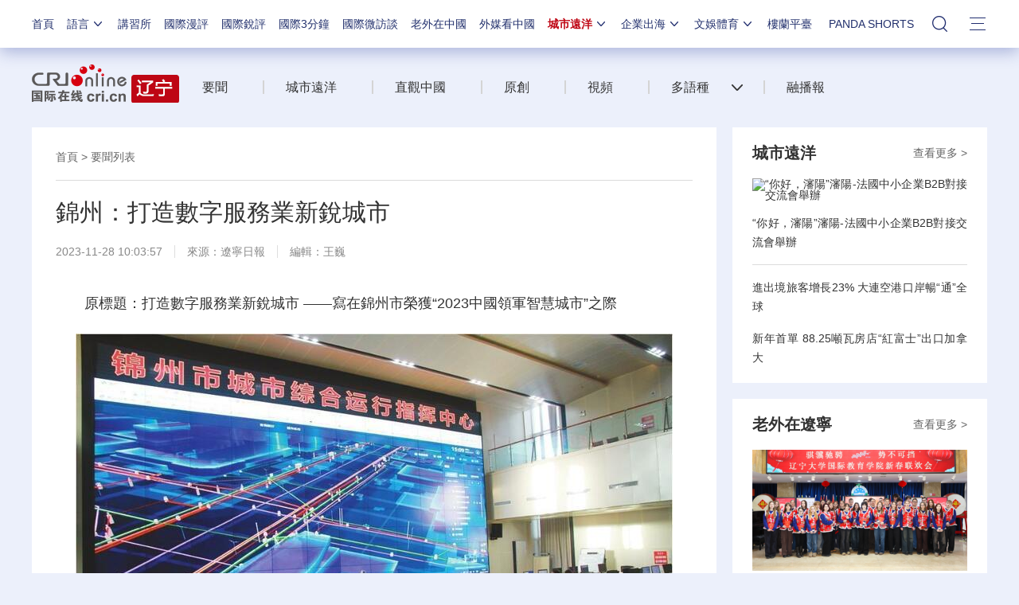

--- FILE ---
content_type: text/html;charset=utf-8
request_url: https://big5.cri.cn/gate/big5/ln.cri.cn/n/20231128/3193695a-a193-9164-6abd-fa62806e2eb1.html
body_size: 74263
content:
<!DOCTYPE html>
<!--[if lt IE 7]><html class="ie ie6 lt8 lt9"><![endif]-->
<!--[if IE 7]><html class="ie ie7 lt8 lt9"><![endif]-->
<!--[if IE 8]><html class="ie ie8 lt9"><![endif]-->
<!--[if IE 9]><html class="ie ie9"><![endif]-->
<!--[if (gt IE 9) | !(IE)]><!-->
<html>
<!--<![endif]-->

<head>
	<script type="text/javascript" src="https://f2.cri.cn/M00/91/B7/CqgNOl3XTl2AUG9_AAAAAAAAAAA5365598.jump-m.js"></script>
	<meta http-equiv="X-UA-Compatible" content="IE=edge,chrome=1" />
	<meta name="baidu-site-verification" content="wi8ApR6KAn" />
	<!--百度驗證20180328-->
	<meta http-equiv="Content-Type" content="text/html; charset=UTF-8" />
	<meta http-equiv="Content-Language" content="zh-cn" />
	<meta content="gb.cri.cn" name="author" />
	<meta name="robots" content="all" />
	<meta charset="UTF-8" />
	<title id="城市遠洋">
		錦州：打造數字服務業新銳城市-國際在線</title>
	<meta name="keywords" content="" />
	<meta name="description" content="　　原標題：打造數字服務業新銳城市&mdash;&mdash;寫在錦州市榮獲&ldquo;2023中國領軍智慧城市&rdquo;之際數字孿生城市（CIM）應用平臺為城市管理提供了便利。本文圖片由記者崔治攝　　核心提示　　建成數字孿生城市（C" />
	<meta name="baidu-site-verification" content="28kQEncmq0" />
	<meta name="360-site-verification" content="fbfa7d7040e76733099efe4490716f22" />
	<link rel="stylesheet" type="text/css" href="https://f2.cri.cn/M00/64/C4/CqgNOl1wZ0-AVFwsAAAAAAAAAAA5905635.resetCSS.css" />
	<link rel="stylesheet" type="text/css" href="https://f2.cri.cn/M00/64/C4/CqgNOl1wZ0-AVFwsAAAAAAAAAAA5905635.common.css" />
	<link rel="stylesheet" type="text/css" href="https://f2.cri.cn/M00/64/C4/CqgNOl1wZ0-AVFwsAAAAAAAAAAA5905635.hide.css" />
	<script src="https://f2.cri.cn/M00/64/C4/CqgNOl1wZ0-AcwmbAAAAAAAAAAA0640155.jquery172.js"></script>

</head>

<body>

	<script>!window.jQuery && document.write("<script src=\"https://f2.cri.cn/M00/1B/18/CqgNOlZVFjiAPRQuAAAAAAAAAAA6096596.jquery360.js\">"+"</scr"+"ipt><script src=\"https://f2.cri.cn/M00/1B/18/CqgNOlZVFjiAPRQuAAAAAAAAAAA6096596.jqmigrate340.js\">"+"</scr"+"ipt>");</script>
<link rel="stylesheet" type="text/css" href="https://f2.cri.cn/M00/37/20/rBABCmEjbk2APza3AAAAAAAAAAA1796657.nav21.css" />
<link rel="stylesheet" type="text/css" href="https://f2.cri.cn/M00/5D/88/rBABCmKO1-uAWOpaAAAAAAAAAAA7165387.nav22v2.css" />
<link rel="stylesheet" type="text/css" href="https://f2.cri.cn/M00/8D/8B/rBABC2ckLGCAMG45AAAAAAAAAAA3652735.nav24v1.css" />
<div class="nav-19-box">
    <div class="w1200" style="position: relative;">
        <div class="logo left shadow_1"><a href="https://big5.cri.cn/gate/big5/www.cri.cn/">國際在線</a></div>
        <div class="nav right">
            <div class="nav-eff-bg"></div>
            <ul>
                <li class="nav-li nav-li-index" style="display:none;"><a href="https://big5.cri.cn/gate/big5/www.cri.cn/" target="_blank" class="nav-title">首頁</a></li>
                <li class="nav-li nav-li-eff-1 nav-li-add-3">
                    <a class="nav-title">語言<i></i></a>
                    <div class="li-box-wrap shadow_1">
                        <div class="ol-2 languageLine">
<fjtignoreurl>
                            <ol>
                                <li class="li-1"><a href="https://www.cri.cn/index.html?lang=zh-CN" target="_blank"></a>
                                </li>
                                <li class="li-2"><a href="http://big5.cri.cn/" target="_blank"></a></li>
                                <li class="li-3"><a href="http://czech.cri.cn/" target="_blank"></a></li>
                                <li class="li-4"><a href="http://hungarian.cri.cn/" target="_blank"></a></li>
                                <li class="li-5"><a href="http://nepal.cri.cn/" target="_blank"></a></li>
                                <li class="li-6"><a href="http://sinhalese.cri.cn/" target="_blank"></a></li>
                                <li class="li-7"><a href="http://chinese.cri.cn/" target="_blank"></a></li>
                                <li class="li-8"><a href="http://newsradio.cri.cn/" target="_blank"></a></li>
                                <li class="li-9"><a href="http://chinaplus.cri.cn/" target="_blank"></a></li>
                                <li class="li-10"><a href="http://indonesian.cri.cn/" target="_blank"></a></li>
                                <li class="li-11"><a href="http://persian.cri.cn/" target="_blank"></a></li>
                                <li class="li-12"><a href="http://espanol.cri.cn/" target="_blank"></a></li>
                                <li class="li-13"><a href="http://www.itaiwannews.cn" target="_blank"></a></li>
                                <li class="li-14"><a href="https://vscs.cri.cn" target="_blank"></a></li>
                                <li class="li-15"><a href="http://esperanto.cri.cn/" target="_blank"></a></li>
                                <li class="li-16"><a href="http://italian.cri.cn/" target="_blank"></a></li>
                                <li class="li-17"><a href="http://polish.cri.cn/" target="_blank"></a></li>
                                <li class="li-18"><a href="http://swahili.cri.cn/" target="_blank"></a></li>
                                <li class="li-19"><a href="http://albanian.cri.cn/" target="_blank"></a></li>
                                <li class="li-20"><a href="http://filipino.cri.cn/" target="_blank"></a></li>
                                <li class="li-21"><a href="http://japanese.cri.cn/" target="_blank"></a></li>
                                <li class="li-22"><a href="http://portuguese.cri.cn/" target="_blank"></a></li>
                                <li class="li-23"><a href="http://tamil.cri.cn/" target="_blank"></a></li>
                                <li class="li-24"><a href="http://arabic.cri.cn/" target="_blank"></a></li>
                                <li class="li-25"><a href="http://french.cri.cn/" target="_blank"></a></li>
                                <li class="li-26"><a href="http://korean.cri.cn/" target="_blank"></a></li>
                                <li class="li-27"><a href="http://pushtu.cri.cn/" target="_blank"></a></li>
                                <li class="li-28"><a href="http://thai.cri.cn/" target="_blank"></a></li>
                                <li class="li-29"><a href="http://bengali.cri.cn/" target="_blank"></a></li>
                                <li class="li-30"><a href="http://german.cri.cn/" target="_blank"></a></li>
                                <li class="li-31"><a href="http://laos.cri.cn/" target="_blank"></a></li>
                                <li class="li-32"><a href="http://romanian.cri.cn/" target="_blank"></a></li>
                                <li class="li-33"><a href="http://turkish.cri.cn/" target="_blank"></a></li>
                                <li class="li-34"><a href="http://bulgarian.cri.cn/" target="_blank"></a></li>
                                <li class="li-35"><a href="http://hausa.cri.cn/" target="_blank"></a></li>
                                <li class="li-36"><a href="http://malay.cri.cn/" target="_blank"></a></li>
                                <li class="li-37"><a href="http://russian.cri.cn" target="_blank"></a></li>
                                <li class="li-38"><a href="http://urdu.cri.cn/" target="_blank"></a></li>
                                <li class="li-39"><a href="http://myanmar.cri.cn/" target="_blank"></a></li>
                                <li class="li-40"><a href="http://hindi.cri.cn/" target="_blank"></a></li>
                                <li class="li-41"><a href="http://mongol.cri.cn/" target="_blank"></a></li>
                                <li class="li-42"><a href="http://serbian.cri.cn/" target="_blank"></a></li>
                                <li class="li-43"><a href="http://vietnamese.cri.cn/" target="_blank"></a></li>
                                <li class="li-44"><a href="http://cambodian.cri.cn/" target="_blank"></a></li>
                                <li class="li-45"><a href="http://ukrainian.cri.cn/" target="_blank"></a></li>
                                <li class="li-46"><a href="http://belarusian.cri.cn/" target="_blank"></a></li>
                                <li class="li-47"><a href="http://greek.cri.cn/" target="_blank"></a></li>
                                <li class="li-48"><a href="http://hebrew.cri.cn/" target="_blank"></a></li>
                                <li class="li-49"><a href="http://croatian.cri.cn" target="_blank"></a></li>
                                <!--<li class="li-48"><a href="http://turkish.cri.cn/" target="_blank"></a></li>
								<li class="li-49"><a href="http://urdu.cri.cn/" target="_blank"></a></li>
								<li class="li-50"><a href="http://vietnamese.cri.cn/" target="_blank"></a></li>
								<li class="li-51"><a href="http://hebrew.cri.cn/" target="_blank"></a></li>
								<li class="li-52"><a href="http://dk.gbtimes.com/" target="_blank"></a></li>
								<li class="li-53"><a href="http://nl.gbtimes.com/" target="_blank"></a></li>
								<li class="li-54"><a href="http://ee.gbtimes.com/" target="_blank"></a></li>
								<li class="li-55"><a href="http://fi.gbtimes.com/" target="_blank"></a></li>
								<li class="li-56"><a href="http://is.gbtimes.com/" target="_blank"></a></li>
								<li class="li-57"><a href="http://se.gbtimes.com/" target="_blank"></a></li>
								<li class="li-58"><a href="http://lt.gbtimes.com/" target="_blank"></a></li>
								<li class="li-59"><a href="http://no.gbtimes.com/" target="_blank"></a></li>-->
                            </ol>
</fjtignoreurl>
                        </div>
                    </div>
                </li>
                <li class="nav-li"><a href="https://big5.cri.cn/gate/big5/news.cri.cn/gjjxs" target="_blank" class="nav-title">講習所</a></li>
                <li class="nav-li"><a href="https://big5.cri.cn/gate/big5/news.cri.cn/gjmp" target="_blank" class="nav-title">國際漫評</a></li>
                <li class="nav-li"><a href="https://big5.cri.cn/gate/big5/news.cri.cn/guojiruiping" target="_blank" class="nav-title">國際銳評</a></li>
                <li class="nav-li"><a href="https://big5.cri.cn/gate/big5/news.cri.cn/knowntheworld" target="_blank" class="nav-title">國際3分鐘</a></li>
                <li class="nav-li"><a href="https://big5.cri.cn/gate/big5/news.cri.cn/gjwft" target="_blank" class="nav-title">國際微訪談</a></li>
                <li class="nav-li"><a href="https://big5.cri.cn/gate/big5/news.cri.cn/lwzzg" target="_blank" class="nav-title">老外在中國</a></li>
                <li class="nav-li"><a href="https://big5.cri.cn/gate/big5/news.cri.cn/wmkzg" target="_blank" class="nav-title">外媒看中國</a></li>
                <li class="nav-li nav-li-eff-1 nav-li-add-1">
                    <a href="###" class="nav-title">城市遠洋<i></i></a>
                    <div class="li-box-wrap shadow_1">
                        <div class="ol-1">
                            <ol>
                                <li class="li-1"><a href="https://big5.cri.cn/gate/big5/city.cri.cn/" target="_blank">城市</a></li>
                                <!--<li class="li-2"><a href="https://big5.cri.cn/gate/big5/bj.cri.cn/" target="_blank">北京</a></li>-->
                                <li class="li-2"><a href="https://big5.cri.cn/gate/big5/sc.cri.cn/" target="_blank">四川</a></li>
                                <li class="li-3"><a href="https://big5.cri.cn/gate/big5/sd.cri.cn/" target="_blank">山東</a></li>
                                <li class="li-4"><a href="https://big5.cri.cn/gate/big5/sn.cri.cn/" target="_blank">陜西</a></li>
                                <li class="li-5"><a href="https://big5.cri.cn/gate/big5/hebei.cri.cn/" target="_blank">河北</a></li>
                                <li class="li-6"><a href="https://big5.cri.cn/gate/big5/gd.cri.cn/" target="_blank">廣東</a></li>
                                <li class="li-1"><a href="https://big5.cri.cn/gate/big5/js.cri.cn/" target="_blank">江蘇</a></li>
                                <li class="li-2"><a href="https://big5.cri.cn/gate/big5/cq.cri.cn/" target="_blank">重慶</a></li>
                                <li class="li-3"><a href="https://big5.cri.cn/gate/big5/hlj.cri.cn/" target="_blank">黑龍江</a></li>
                                <li class="li-4"><a href="https://big5.cri.cn/gate/big5/sx.cri.cn/" target="_blank">山西</a></li>
                                <li class="li-5"><a href="https://big5.cri.cn/gate/big5/gz.cri.cn/" target="_blank">貴州</a></li>
                                <li class="li-6"><a href="https://big5.cri.cn/gate/big5/gx.cri.cn/" target="_blank">廣西</a></li>
                                <li class="li-1"><a href="https://big5.cri.cn/gate/big5/fj.cri.cn/" target="_blank">福建</a></li>
                                <li class="li-2"><a href="https://big5.cri.cn/gate/big5/jl.cri.cn/" target="_blank">吉林</a></li>
                                <li class="li-3"><a href="https://big5.cri.cn/gate/big5/hb.cri.cn/" target="_blank">湖北</a></li>
                                <li class="li-4"><a href="https://big5.cri.cn/gate/big5/hn.cri.cn/" target="_blank">河南</a></li>
                                <li class="li-5"><a href="https://big5.cri.cn/gate/big5/ln.cri.cn/" target="_blank">遼寧</a></li>
                                <li class="li-6"><a href="https://big5.cri.cn/gate/big5/gs.cri.cn/" target="_blank">甘肅</a></li>
                                <li class="li-1"><a href="https://big5.cri.cn/gate/big5/nmg.cri.cn/" target="_blank">內蒙古</a></li>  
                                <li class="li-2"><a href="https://big5.cri.cn/gate/big5/ah.cri.cn/" target="_blank">安徽</a></li>
                                <li class="li-3"><a href="https://big5.cri.cn/gate/big5/zj.cri.cn/" target="_blank">浙江</a></li>
                                <li class="li-4"><a href="https://big5.cri.cn/gate/big5/hunan.cri.cn/" target="_blank">湖南</a></li>
                                <li class="li-5"><a href="https://big5.cri.cn/gate/big5/nx.cri.cn/" target="_blank">寧夏</a></li>
                                <li class="li-6"><a href="https://big5.cri.cn/gate/big5/jx.cri.cn/" target="_blank">江西</a></li>
                                <!--<li class="li-2"><a href="https://big5.cri.cn/gate/big5/sh.cri.cn/" target="_blank">上海</a></li>-->
                                <li class="li-1"><a href="https://big5.cri.cn/gate/big5/hi.cri.cn/" target="_blank">海南</a></li>
                                <li class="li-2"><a href="http://big5.cri.cn/gate/big5/tj.cri.cn/" target="_blank">天津</a></li>
                                <!--<li class="li-6"><a href="http://big5.cri.cn/gate/big5/county.cri.cn/" target="_blank">縣域經濟</a></li>-->
                            </ol>
                        </div>
                    </div>
                </li>
                <li class="nav-li nav-li-eff-1 nav-li-add-2">
                    <a href="###" class="nav-title">企業出海<i></i></a>
                    <div class="li-box-wrap shadow_1">
                        <div class="ol-1">
                            <ol>
                                <li class="li-1"><a href="https://big5.cri.cn/gate/big5/ge.cri.cn/" target="_blank">環創</a></li>
                                <!-- <li class="li-2"><a href="https://big5.cri.cn/gate/big5/ce.cri.cn/" target="_blank">企業</a></li> -->
                                <!-- <li class="li-3"><a href="https://big5.cri.cn/gate/big5/cj.cri.cn/" target="_blank">城建</a></li> -->
                                <li class="li-2"><a href="https://big5.cri.cn/gate/big5/gr.cri.cn/" target="_blank">財智</a></li>
                                 <li class="li-3"><a href="https://big5.cri.cn/gate/big5/edu.cri.cn/" target="_blank">教育</a></li>
                                <!-- <li class="li-3"><a href="https://big5.cri.cn/gate/big5/it.cri.cn/" target="_blank">科技</a></li> -->
                                 <li class="li-1"><a href="https://big5.cri.cn/gate/big5/auto.cri.cn/" target="_blank">汽車</a></li>
                                <!--<li class="li-2"><a href="https://big5.cri.cn/gate/big5/eco.cri.cn/" target="_blank">生態</a></li>-->
                                <!--<li class="li-3"><a href="http://big5.cri.cn/gate/big5/cx.cri.cn/" target="_blank">創新</a></li>
								<li class="li-1"><a href="http://big5.cri.cn/gate/big5/ich.cri.cn/" target="_blank">非遺</a></li>
								<li class="li-2"><a href="http://big5.cri.cn/gate/big5/money.cri.cn/" target="_blank">理財</a></li>
								<li class="li-3"><a href="https://big5.cri.cn/gate/big5/if.cri.cn/" target="_blank">互金</a></li>
								<li class="li-3"><a href="http://big5.cri.cn/gate/big5/arts.cri.cn/" target="_blank">書畫</a></li>-->
                            </ol>
                        </div>
                    </div>
                </li>
                <li class="nav-li nav-li-eff-1 nav-li-add-2 nav-li-add-2-1">
                    <a href="###" class="nav-title">文娛體育<i></i></a>
                    <div class="li-box-wrap shadow_1">
                        <div class="ol-1">
                            <ol>
                                <li class="li-1"><a href="https://big5.cri.cn/gate/big5/ent.cri.cn/" target="_blank">文娛</a></li>
                                <li class="li-2"><a href="https://big5.cri.cn/gate/big5/ent.cri.cn/starshow" target="_blank">星訪談</a></li>
                                <li class="li-1"><a href="https://big5.cri.cn/gate/big5/sports.cri.cn/" target="_blank">體育</a></li>
                                <li class="li-2"><a href="https://big5.cri.cn/gate/big5/sports.cri.cn/starshow" target="_blank">成長説</a></li>
                                <li class="li-1"><a href="https://big5.cri.cn/gate/big5/ent.cri.cn/movie/" target="_blank">電影</a></li>
                                <li class="li-2"><a href="https://big5.cri.cn/gate/big5/ent.cri.cn/drama/" target="_blank">演出</a></li>
                                <!--<li class="li-1"><a href="https://big5.cri.cn/gate/big5/edu.cri.cn/" target="_blank">國廣教育</a></li>-->
                            </ol>
                        </div>
                    </div>
                </li>

                <li class="nav-li"><a href="http://big5.cri.cn/gate/big5/www.kroraina.com.cn/" target="_blank" class="nav-title">樓蘭平臺</a></li>
                <li class="nav-li pandashortsTitle"><a href="https://big5.cri.cn/gate/big5/pandashorts.cri.cn/" target="_blank" class="nav-title">PANDA SHORTS</a></li>
                <!--<li class="nav-li"><a href="javascript:void(0)" onclick="aria.start()" class="nav-title nav-wza">無障礙</a></li>-->

                <li class="nav-li-add-4-1">
                    <a class="nav-title-1"><i></i></a>
                    <div class="search-select-box">
                      <div class="search-box">
                         <div class="w10">
			   <div class="head13_search">
				<script src="https://f2.cri.cn/M00/64/C4/CqgNOl1wZ0-AcwmbAAAAAAAAAAA0640155.search.js"></script>
				<form id="form2" name="form2" method="post" onsubmit="return change()">
                                      <div class="head13_search2_box"><div class="head13_search2">站內搜索</div></div>
					<div class="head13_search1">
					     <input name="q1" id="q1" type="text" class="input_box" autocomplete="off" />
					</div>
				   <div class="head13_search3">
					<input name="sa" type="image" src="https://f2.cri.cn/M00/64/C4/CqgNOl1wZ0-AK5r6AAAAAAAAAAA6774382.redsearch.png" width="23" height="18" border="0" align="absmiddle" />
				   </div>
				   <div type="hidden" id="selectId" name="selectId" value="0"></div>
				</form>
			    </div>
			   <div class="newsBox"></div>
			   <div id="engine"></div>
			 </div>
                    </div>
                  </div>
                </li>
                <li class="nav-li nav-li-eff-3 nav-li-add-5">
                    <a class="nav-title-3"><i></i></a>
                    <div class="li-box-wrap shadow_1">
                        <div class="li-box">
                            <div class="line line-1"></div>
                            <div class="line line-2"></div>
                            <div class="line line-3"></div>
                            <div class="line line-4"></div>
                            <div class="left w500">
                                <div class="ol-5">
                                    <ol>
                                        <li><a href="https://big5.cri.cn/gate/big5/news.cri.cn/world" target="_blank">國際</a></li>
                                        <li><a href="https://big5.cri.cn/gate/big5/news.cri.cn/video" target="_blank">視頻</a></li>
                                        <li><a href="https://big5.cri.cn/gate/big5/news.cri.cn/photo/" target="_blank">圖片</a></li>
                                        <li><a href="https://big5.cri.cn/gate/big5/news.cri.cn/opinion/" target="_blank">評論</a></li>
                                        <li><a href="https://big5.cri.cn/gate/big5/news.cri.cn/zhibo" target="_blank">直播</a></li>
                                        <li><a href="https://big5.cri.cn/gate/big5/news.cri.cn/exclusive" target="_blank">原創</a></li>
                                        <li><a href="https://big5.cri.cn/gate/big5/ent.cri.cn/" target="_blank">文娛</a></li>
                                        <li><a href="https://big5.cri.cn/gate/big5/ent.cri.cn/starshow" target="_blank">星訪談</a></li>
                                        <li><a href="https://big5.cri.cn/gate/big5/sports.cri.cn/" target="_blank">體育</a></li>
                                        <li><a href="https://big5.cri.cn/gate/big5/sports.cri.cn/starshow" target="_blank">成長説</a></li>
                                        <li><a href="https://big5.cri.cn/gate/big5/ent.cri.cn/movie/" target="_blank">電影</a></li>
                                        <li><a href="https://big5.cri.cn/gate/big5/ent.cri.cn/drama/" target="_blank">演出</a></li>
                                    </ol>
                                </div>
                                <div class="ol-6">
                                    <ol>
                                        <li><a href="https://big5.cri.cn/gate/big5/news.cri.cn/gjjxs" target="_blank">講習所</a></li>
                                        <li><a href="https://big5.cri.cn/gate/big5/news.cri.cn/gjmp" target="_blank">國際漫評</a></li>
                                        <li><a href="https://big5.cri.cn/gate/big5/news.cri.cn/guojiruiping" target="_blank">國際銳評</a></li>
                                        <li><a href="https://big5.cri.cn/gate/big5/news.cri.cn/knowntheworld" target="_blank">國際3分鐘</a></li>
                                        <li><a href="https://big5.cri.cn/gate/big5/news.cri.cn/list/gjwft" target="_blank">國際微訪談</a></li>
                                        <li><a href="https://big5.cri.cn/gate/big5/news.cri.cn/lwzzg" target="_blank">老外在中國</a></li>
                                        <li><a href="https://big5.cri.cn/gate/big5/news.cri.cn/wmkzg" target="_blank">外媒看中國</a></li>
                                        <li><a href="https://big5.cri.cn/gate/big5/xuan.cri.cn/" target="_blank">國際甄選</a></li>
                                        <li><a href="https://big5.cri.cn/gate/big5/news.cri.cn/ydyl" target="_blank">一帶一路</a></li>
                                        <li><a href="http://big5.cri.cn/gate/big5/www.kroraina.com.cn/" target="_blank">樓蘭平臺</a></li>
                                        <li class="pandashorts"><a href="https://big5.cri.cn/gate/big5/pandashorts.cri.cn/" target="_blank">PANDA SHORTS</a></li>
                                    </ol>
                                </div>
                                <div class="ol-7">
                                    <ol>
                                        <li><a href="https://big5.cri.cn/gate/big5/city.cri.cn/" target="_blank">城市</a></li>
                                        <li><a href="https://big5.cri.cn/gate/big5/ge.cri.cn/" target="_blank">環創</a></li>
                                        <!-- <li><a href="https://big5.cri.cn/gate/big5/ce.cri.cn/" target="_blank">企業</a></li> -->
                                        <!-- <li><a href="https://big5.cri.cn/gate/big5/cj.cri.cn/" target="_blank">城建</a></li> -->
                                        <li><a href="https://big5.cri.cn/gate/big5/gr.cri.cn/" target="_blank">財智</a></li>
                                        <li><a href="https://big5.cri.cn/gate/big5/edu.cri.cn/" target="_blank">教育</a></li>
                                        <!-- <li><a href="https://big5.cri.cn/gate/big5/it.cri.cn/" target="_blank">科技</a></li> -->
                                        <li><a href="https://big5.cri.cn/gate/big5/auto.cri.cn/" target="_blank">汽車</a></li>
                                        <!--<li><a href="https://big5.cri.cn/gate/big5/eco.cri.cn/" target="_blank">生態</a></li>-->
                                        <!--<li class="li-2"><a href="http://big5.cri.cn/gate/big5/county.cri.cn/" target="_blank">縣域經濟</a></li>
                                        <li><a href="http://big5.cri.cn/gate/big5/cx.cri.cn/" target="_blank">創新</a></li>
										<li><a href="https://big5.cri.cn/gate/big5/jq.cri.cn/" target="_blank">景區</a></li>
										<li class="li-2"><a href="https://big5.cri.cn/gate/big5/if.cri.cn/" target="_blank">互金</a></li>
										<li><a href="http://big5.cri.cn/gate/big5/ich.cri.cn/" target="_blank">非遺</a></li>
										<li class="li-2"><a href="http://big5.cri.cn/gate/big5/money.cri.cn/" target="_blank">理財</a></li>
										<li><a href="http://big5.cri.cn/gate/big5/arts.cri.cn/" target="_blank">書畫</a></li>
										<li class="li-3"><a href="http://big5.cri.cn/gate/big5/jiaoxue.cri.cn/" target="_blank">國廣教育</a></li>-->
                                    </ol>
                                </div>
                            </div>
                            <div class="right w650">
                                <div class="languageLine-clone">

                                </div>
                            </div>
                            <div class="clear"></div>
                            <div class="ol-8">
                                <div class="ol-title">地方:</div>
                                <ol>
                                    <!--<li><a href="https://big5.cri.cn/gate/big5/bj.cri.cn/" target="_blank">北京</a></li>-->
                                    <li><a href="https://big5.cri.cn/gate/big5/sc.cri.cn/" target="_blank">四川</a></li>
                                    <li><a href="https://big5.cri.cn/gate/big5/sd.cri.cn/" target="_blank">山東</a></li>
                                    <li><a href="https://big5.cri.cn/gate/big5/hebei.cri.cn/" target="_blank">河北</a></li>
                                    <li><a href="https://big5.cri.cn/gate/big5/sn.cri.cn/" target="_blank">陜西</a></li>
                                    <li><a href="https://big5.cri.cn/gate/big5/gd.cri.cn/" target="_blank">廣東</a></li>
                                    <li><a href="https://big5.cri.cn/gate/big5/cq.cri.cn/" target="_blank">重慶</a></li>
                                    <li><a href="https://big5.cri.cn/gate/big5/hlj.cri.cn/" target="_blank">黑龍江</a></li>
                                    <li><a href="https://big5.cri.cn/gate/big5/fj.cri.cn/" target="_blank">福建</a></li>
                                    <li><a href="https://big5.cri.cn/gate/big5/js.cri.cn/" target="_blank">江蘇</a></li>
                                    <li><a href="https://big5.cri.cn/gate/big5/sx.cri.cn/" target="_blank">山西</a></li>
                                    <li><a href="https://big5.cri.cn/gate/big5/gz.cri.cn/" target="_blank">貴州</a></li>
                                    <li><a href="https://big5.cri.cn/gate/big5/gx.cri.cn/" target="_blank">廣西</a></li>
                                    <li><a href="https://big5.cri.cn/gate/big5/jl.cri.cn/" target="_blank">吉林</a></li>
                                    <li><a href="https://big5.cri.cn/gate/big5/hb.cri.cn/" target="_blank">湖北</a></li>
                                    <li><a href="https://big5.cri.cn/gate/big5/hn.cri.cn/" target="_blank">河南</a></li>
                                    <li><a href="https://big5.cri.cn/gate/big5/ln.cri.cn/" target="_blank">遼寧</a></li>
                                    <li><a href="https://big5.cri.cn/gate/big5/gs.cri.cn/" target="_blank">甘肅</a></li>
                                    <li><a href="https://big5.cri.cn/gate/big5/nmg.cri.cn/" target="_blank">內蒙古</a></li>
                                <li><a href="https://big5.cri.cn/gate/big5/ah.cri.cn/" target="_blank">安徽</a></li>
                                <li><a href="https://big5.cri.cn/gate/big5/zj.cri.cn/" target="_blank">浙江</a></li>
                                <li><a href="https://big5.cri.cn/gate/big5/hunan.cri.cn/" target="_blank">湖南</a></li>
                                <li><a href="https://big5.cri.cn/gate/big5/nx.cri.cn/" target="_blank">寧夏</a></li>
                                <li><a href="https://big5.cri.cn/gate/big5/jx.cri.cn/" target="_blank">江西</a></li>
                                <!--<li><a href="https://big5.cri.cn/gate/big5/sh.cri.cn/" target="_blank">上海</a></li>-->
                                <li><a href="https://big5.cri.cn/gate/big5/hi.cri.cn/" target="_blank">海南</a></li>
                                <li><a href="http://big5.cri.cn/gate/big5/tj.cri.cn/" target="_blank">天津</a></li>
                                    <!--<li><a href="https://big5.cri.cn/gate/big5/news.cri.cn/gb/42071/2014/11/06/5187s4757119.htm" target="_blank">移動版</a></li>-->
                                </ol>
                                <div class="clear"></div>
                            </div>
                        </div>
                    </div>
                </li>
                <div class="clear"></div>
            </ul>
            <div class="clear"></div>
        </div>
    </div>
</div>
<script src="https://f2.cri.cn/M00/37/26/rBABCWEjbk2AM61AAAAAAAAAAAA6442141.nav21.js"></script>
<script src="https://f2.cri.cn/M00/5D/98/rBABC2KO1-uAUF7lAAAAAAAAAAA1295512.nav22v2.js"></script>
<script src="https://f2.cri.cn/M00/64/C4/CqgNOl1wZ0-AcwmbAAAAAAAAAAA0640155.zh-360.js"></script>

<link rel="stylesheet" type="text/css" href="https://f2.cri.cn/M00/37/20/rBABCmEjbk2APza3AAAAAAAAAAA1796657.common2021df.css" />

	<!--主體內容開始-->
	<link rel="stylesheet" type="text/css" href="https://f2.cri.cn/M00/91/B7/CqgNOl3XTl2AdPyqAAAAAAAAAAA3922191.style.css" />
	<!--公共部分樣式-->
	<link rel="stylesheet" type="text/css" href="https://f2.cri.cn/M00/42/95/wKgACl7UXXSAZQdPAAAAAAAAAAA7227268.index.css" />
	<!--當前頁樣式-->

	<div class="secondIndex-wrap secondDetails-wrap">
		<div class="w1200">
			<link rel="stylesheet" type="text/css" href="https://big5.cri.cn/gate/big5/ln.cri.cn//v2.cri.cn/resource/211ef3d1-0e43-4c9a-8485-a5d9006de6cd/2025/common/secondindex/pc/css.style.css" />
<style>.secondIndex-header {z-index:10;}</style>

<div class="secondIndex-header">
			<div class="secondIndex-logo left"><a href="https://big5.cri.cn/gate/big5/ln.cri.cn/" target="_blank"></a></div>
			<div class="secondIndex-nav right">

<ul>
    <li class="ul-li li-1">
        <div class="nav-title">
				<div class="textwrap">
					<div class="textsubwrap">
						<div class="textcontent">
								<a href="https://big5.cri.cn/gate/big5/ln.cri.cn//ln.cri.cn/news" target="_blank">
                                            
                                            要聞
                                            </a><span class="kplspan"></span>
						</div>
					</div>
				</div>
        </div>
        <ol>
            <li></li>
        </ol>
    </li><li class="ul-li li-2">
        <div class="nav-title">
				<div class="textwrap">
					<div class="textsubwrap">
						<div class="textcontent">
								<a href="https://big5.cri.cn/gate/big5/ln.cri.cn//ln.cri.cn/cityocean" target="_blank">
                                            
                                            城市遠洋
                                            </a><span class="kplspan"></span>
						</div>
					</div>
				</div>
        </div>
        <ol>
            <li></li>
        </ol>
    </li><li class="ul-li li-3">
        <div class="nav-title">
				<div class="textwrap">
					<div class="textsubwrap">
						<div class="textcontent">
								<a href="https://big5.cri.cn/gate/big5/ln.cri.cn//ln.cri.cn/livebroadcast" target="_blank">
                                            
                                            直觀中國
                                            </a><span class="kplspan"></span>
						</div>
					</div>
				</div>
        </div>
        <ol>
            <li></li>
        </ol>
    </li><li class="ul-li li-4">
        <div class="nav-title">
				<div class="textwrap">
					<div class="textsubwrap">
						<div class="textcontent">
								<a href="https://big5.cri.cn/gate/big5/ln.cri.cn//ln.cri.cn/original" target="_blank">
                                            
                                            原創
                                            </a><span class="kplspan"></span>
						</div>
					</div>
				</div>
        </div>
        <ol>
            <li></li>
        </ol>
    </li><li class="ul-li li-5">
        <div class="nav-title">
				<div class="textwrap">
					<div class="textsubwrap">
						<div class="textcontent">
								<a href="https://big5.cri.cn/gate/big5/ln.cri.cn//ln.cri.cn/video" target="_blank">
                                            
                                            視頻
                                            </a><span class="kplspan"></span>
						</div>
					</div>
				</div>
        </div>
        <ol>
            <li></li>
        </ol>
    </li><li class="ul-li li-6">
        <div class="nav-title">
				<div class="textwrap">
					<div class="textsubwrap">
						<div class="textcontent">
								<a href="" target="_blank">
                                            
                                            多語種</a><span class="kplspan"></span>
						</div>
					</div>
				</div>
        </div>
        <ol>
            <li><a href="https://big5.cri.cn/gate/big5/ln.cri.cn/english" target="_blank">英語</a><a href="https://big5.cri.cn/gate/big5/ln.cri.cn/japanese" target="_blank">日語</a><a href="https://big5.cri.cn/gate/big5/ln.cri.cn/korean" target="_blank">韓語</a><a href="https://big5.cri.cn/gate/big5/ln.cri.cn/russian" target="_blank">俄語</a><a href="https://big5.cri.cn/gate/big5/ln.cri.cn/german" target="_blank">德語</a><a href="https://big5.cri.cn/gate/big5/ln.cri.cn/french" target="_blank">法語</a></li>
        </ol>
    </li><li class="ul-li li-7">
        <div class="nav-title">
				<div class="textwrap">
					<div class="textsubwrap">
						<div class="textcontent">
								<a href="https://big5.cri.cn/gate/big5/ln.cri.cn//ln.cri.cn/integratethemedia" target="_blank">
                                            
                                            融播報
                                            </a><span class="kplspan"></span>
						</div>
					</div>
				</div>
        </div>
        <ol>
            <li></li>
        </ol>
    </li>
</ul>

					
			</div>
			<div class="clear"></div>
		</div>
<script>
$(".secondIndex-nav ol").each(function(){
    var _this = $(this);
    if($(this).find("li").first().html()!=""){
        _this.siblings(".nav-title").find("span").show()
    }
})
    
$(".secondIndex-nav .ul-li").hover(function(){
if($(this).find("ol li").first().html()==""){
    
}else{
    $(this).addClass("active")
    $(this).find("ol").show()
}
},function(){
    $(this).removeClass("active")
    $(this).find("ol").hide()
});

$(".secondIndex-nav a").each(function(){
    if($(this).attr("href")==""){
        $(this).removeAttr("href")
        $(this).removeAttr("target")
    }
})
</script>

			<div class="w860 left">
				<div class="pd30 bgWhite secondPage-wrap-1 mgB30">
					<div class="secondPage-crumbs"><a href="https://big5.cri.cn/gate/big5/ln.cri.cn/" target="_blank">首頁</a> >
						<a href="https://big5.cri.cn/gate/big5/ln.cri.cn/news" target="_blank">要聞列表</a>
					</div>
					<div class="secondPage-details-1">

						<div class="list-title" id="atitle">
							錦州：打造數字服務業新銳城市
						</div>
						<div class="list-brief"><span id="apublishtime" class="apublishtime span-first">
								2023-11-28 10:03:57</span><span id="asource" class="asource">來源：<a href="https://big5.cri.cn/gate/big5/epaper.lnd.com.cn/lnrbepaper/pc/layout/202311/28/node_12.html" target="_blank" rel="nofollow">遼寧日報</a></span><span id="aeditor" class="aeditor">編輯：王巍</span><span id="aauthor" class="aauthor span-last">責編：尹紅燕</span> </div>
						<div class="list-abody abody" id="abody" pageData=''>
							<p style="text-align:justify">　　原標題：打造數字服務業新銳城市&nbsp;&mdash;&mdash;寫在錦州市榮獲&ldquo;2023中國領軍智慧城市&rdquo;之際</p>

<p style="text-align: center;"><img src="https://p2.cri.cn/M00/7D/07/rBABDGVlQYyAKEuLAAAAAAAAAAA129.1034x620.750x450.jpg" width="750" height="450"  alt="錦州：打造數字服務業新銳城市_fororder_錦州1-140c6249-7d2b-4a7a-a27e-5a5933d9109b" /></p>

<p style="text-align:center">數字孿生城市（CIM）應用平臺為城市管理提供了便利。本文圖片由記者崔治攝</p>

<p style="text-align:justify"><strong>　　核心提示</strong></p>

<p style="text-align:justify">　　建成數字孿生城市（CIM）應用平臺、錦州數字城一期項目竣工、打造省級數字化車間和智慧工廠10個&hellip;&hellip;今年，錦州市以智慧城市治理與便民惠企為主線，以優化智慧城市建設體制機制為保障，依託華為雲，面向東北、京津冀地區提供大數據服務，建設區域數據中心樞紐節點，打造數字服務業新銳城市。</p>

<p style="text-align:justify">　　目前，錦州市共謀劃數字化重點項目161個，總投資約255.77億元。11月15日，錦州市第三次榮獲&ldquo;中國領軍智慧城市&rdquo;稱號。</p>

<p style="text-align:justify"><strong>　　以&ldquo;錦州雲&rdquo;為底座 築牢數字基石</strong></p>

<p style="text-align:justify">　　為提升數字經濟發展品質，錦州市依託華為公司産業生態資源，加深與&ldquo;珠三角&rdquo;區域合作。</p>

<p style="text-align:justify">　　2017年3月，錦州市與華為簽訂戰略合作協議，攜手建立華為遼寧大區（錦州）雲計算中心，開啟了錦州在數字化道路的新征程。2020年6月，華為遼寧大區（錦州）雲計算中心正式投入使用，全市60余個部門130多套自建非涉密系統實現同上&ldquo;一朵雲&rdquo;的雲化部署，為錦州市推進新型智慧城市建設奠定了堅實基礎。2022年7月19日，錦州市政府與華為簽署深化戰略合作協議，雙方圍繞醫療、教育、港口、數字政府、企業數字化轉型等領域，進一步加大合作力度，提升合作層次，推動産業轉型升級，為&ldquo;數字錦州、智造強市&rdquo;建設和錦州數字經濟發展注入澎湃動力。近日，錦州市又在深圳召開了華為産業合作對接會，攜手華為公司進一步加大産業項目和數字資源佈局，努力構建數字産業新生態。</p>

<p style="text-align:center"><img src="https://p2.cri.cn/M00/7E/82/rBABCWVlQaKAFok1AAAAAAAAAAA637.599x414.jpg" width="599" height="414"  alt="錦州：打造數字服務業新銳城市_fororder_錦州2-813f6388-b6c4-4d10-a31b-9eb6aaa55e2b" /></p>

<p style="text-align:center">錦州奧鴻藥業員工在數字化生産線上忙碌。</p>

<p style="text-align:justify">　　近年來，錦州市積極搶抓數字經濟蓬勃興起的重大機遇，與華為公司展開深度合作，建成了華為東北區域規模最大、遼寧地區唯一雲服務節點的雲計算中心，不斷推動大數據整合，深化大數據應用，加快大數據、雲計算與經濟社會發展深度融合，助力大數據産業和智慧錦州建設邁向高品質發展新征程。面向未來，華為公司表示，將沿著數字化、智慧化、低碳化方向持續努力。紮根遼寧，深耕錦州，成為遼寧各行業，錦州市數字化、智慧化領域重要的戰略合作夥伴。將持續加大在遼寧的資源投入，充分發揮在品牌、技術、人才、服務等方面的優勢，進一步集聚華為各類生態夥伴落地，為&ldquo;數字遼寧、智造強省&rdquo;建設提供有力支撐。</p>

<p style="text-align:justify"><strong>　　以平臺建設為基礎 壯大數字經濟</strong></p>

<p style="text-align:justify">　　11月24日，走進錦州陽光能源有限公司生産車間，映入眼簾的是一條條全速運轉的現代化生産線，一張張硅片在生産線上魚貫而&ldquo;行&rdquo;，站立一旁的工作人員正俯身仔細檢查産品品質。同時，與生産相關的數據都會同步傳輸到公司的工業互聯網平臺，由技術人員統籌負責調控、處理。今年，錦州市獲工信部智慧製造優秀場景2個，建設省級數字化車間和智慧工廠10個。其中，豐安實業入選的典型場景&ldquo;焦化關鍵工序五車連鎖定位智慧管控系統&rdquo;，實現了工廠關鍵工序關鍵製造裝備的智慧協同作業，有助於工廠安全生産、焦化産品品質監控及減輕操作工人的勞動強度。系統通過豐安實業智慧工廠工業互聯網平臺和工業APP對現場實時管控、數據報警與推送，實現了關鍵數據和重點數據&ldquo;掌上可控&rdquo;。</p>

<p style="text-align:justify">　　如今，錦州市打造的多層次系統化互聯網平臺體系，其賦能、賦值、賦智作用日益凸顯，&ldquo;陽光能源&rdquo;工業互聯網平臺和&ldquo;漢拿電機&rdquo;工業互聯網平臺均被省工業和信息化廳認定為&ldquo;遼寧省重點培育省級工業互聯網平臺&rdquo;。此外，錦州還不斷推動中信鈦業、萬友機械、春光包裝等龍頭企業建設企業級工業互聯網平臺，為企業提供研發設計、供應鏈管理、産品全生命週期管理等服務。在七里河經濟開發區建設園區級工業互聯網平臺，已完成園區5G網絡專線部署，企業數據採集控制系統等附屬硬體設備已經安裝完成，園區數據管控和企業數據採集等APP已完成開發，可同時實現園區企業60萬條數據指令的並行上傳和下發，滿足園區內企業數字化轉型升級的需要。</p>

<p style="text-align:center"><img src="https://p2.cri.cn/M00/7E/8B/rBABC2VlQaKAepEMAAAAAAAAAAA093.414x414.jpg" width="414" height="414"  alt="錦州：打造數字服務業新銳城市_fororder_錦州3-6ef94f3e-cf4d-4b52-a5db-9ff2a5294883" /></p>

<p style="text-align:center">錦州石化公司技術人員通過智慧系統管理生産流程。</p>

<p style="text-align:justify">　　今年，錦州市推進數字孿生城市建設，持續更新全市963平方公里基礎地理空間數據，開展主城區100平方公里傾斜攝影三維模型數據採集。依託數字孿生城市（CIM）應用平臺，完善錦州市防汛指揮平臺、錦州市市場主體一張圖平臺、城市健康監測中心平臺建設，整合177類、910萬條數據資源，實現經濟運行、城市健康監測等應用集成運行。基於錦州市電子證照系統，為全市201個部門製作電子證照模板1655個，歸集電子證照數據786.9萬餘條，為政務服務網、錦州通APP等系統提供電子證照應用。建成錦州市電子印章平臺，全市共製作電子印章2001枚，實現部門100%全覆蓋。建成錦州市數字賦能數據綜合應用平臺，為全市89個部門提供數據上傳、查詢和比對等功能121項。</p>

<p style="text-align:justify"><strong>　　以&ldquo;錦州通&rdquo;為依託 賦能政務服務數字化</strong></p>

<p style="text-align:justify">　　今年，錦州市全力推進&ldquo;錦州通&rdquo;APP迭代升級。圍繞百姓生産生活應用需求，不斷開發新的應用場景，新增就業、養老、醫療、托幼等10余項功能。同時，梳理政務服務模組清單，與遼事通項目組對接35項。組織協調相關單位開展信息系統上雲實施工作，目前完成新上雲與擴容事件17件。網格化平臺已實現網格內實有人口、組織信息等十二大類120小類信息的採集、比對、查詢、統計和導出功能。更新完善全市城區2509名網格員信息，各職能部門和保障服務企業選派專屬網格員3500余名。</p>

<p style="text-align:justify">　　今年，錦州市簽約國家超級計算無錫中心錦州分中心建設項目等37個項目，組建了錦州大數據集團有限公司，並分別與奇安信集團、東軟集團成立了網絡安全和健康醫療方面兩個合資公司。推進錦州市人工智能公共服務平臺建設項目，預計年底前百度公司可掛牌進駐。按照省市央地合作工作部署，與中國華錄集團、北京易華錄洽談對接，在超級存儲、數據交易、異地災備、視頻AI、遙感影像等8個方面達成合作意向，預計項目總額超億元。</p>

<p style="text-align:justify">　　錦州市依託數字孿生城市（CIM）應用平臺組織實施的&ldquo;數字孿生城市管理制度創新優化重組城市綜合治理流程&rdquo;和&ldquo;錦州市城市運行事件處置中心推進智慧社會治理&rdquo;兩項成果，入選中國信息協會2023數字城市創新成果與實踐案例。印發《錦州市政務數據應用管理辦法（試行）》，進一步建立健全公共數據市場化體系機制。</p>

<p style="text-align:justify">　　&ldquo;到2025年，錦州市要建設成為國內具有較高知名度的數字産業集聚區&rdquo;。為實現這一目標，錦州市通過智慧城市建設積極搶抓數字化發展機遇，加快推進工業經濟數字化轉型升級，通過謀劃數字化轉型項目、完善平臺體系建設、強化對企服務、加強基礎設施建設等工作，提升企業數字化、智慧化水準，不斷積蓄錦州工業經濟高品質發展新動能。未來，錦州將繼續攜手華為共同打造以錦州城市&ldquo;一朵雲&rdquo;為核心的新型基礎設施，以數據要素為核心線索，通過升級構築數字經濟産業大腦，建設錦州工業互聯網平臺、物流大數據平臺、能源雙控平臺及國産化算力平臺，深入推進政務服務&ldquo;一網通辦&rdquo; ，提升&ldquo;一網統管&rdquo;水準，服務錦州政務、教育、醫療等千行百業數字化轉型升級。（孔繁亮 記者 崔治）</p>

						</div>
						<div class="page-nav"></div>
						<div class="clear"></div>
						<div class="h20"></div>
						<link rel="stylesheet" type="text/css" href="https://f2.cri.cn/M00/91/B7/CqgNOl3XTl2AdPyqAAAAAAAAAAA3922191.shaer.css" />
<div class="secondIndex-shaer">
    <div class="share-box">
        <div class="bshare-custom">
            <div class="bsPromo bsPromo2"></div>
            <span class="bshare-text">分享：</span>
            <a title="分享到微信" title="QQ" data-fx="wx-btn" class="bshare-weixin barweixin" style="display: inline-block;"></a>
            <a title="分享到新浪微博" data-fx="wb-btn" class="bshare-sinaminiblog" style="display: inline-block;"></a>
            <a title="分享到QQ好友" data-fx="qq-btn" class="bshare-qqim" style="display: inline-block;"></a>
            <span class="bshare-copy" onclick="copyText()"></span>
        </div>
        <script>$(".bshare-copy").click(function () { return false; });</script>
    </div>
<script src="https://f2.cri.cn/M00/64/C4/CqgNOl1wZ0-AcwmbAAAAAAAAAAA0640155.criShare.js"></script>
</div>
						<div class="h20"></div>
						<div class="clear"></div>

					</div>
				</div>

				
					<div class="pd30 bgWhite mgB30">
						<div class="secondPage-title-2">相關新聞</div>
						<div class="secondPage-box-1">
							<ul>
								<li>
									<div class="secondPage-list-1">
										<div class="list-title"><a href='https://big5.cri.cn/gate/big5/ln.cri.cn/n/20231126/3ffd6fa2-1790-98b0-af5e-6e4cdedda2a4.html' target='_blank'>遼寧高院聘任60名特約監督員</a></div>
										<div class="clear"></div>
									</div>
								</li><li>
									<div class="secondPage-list-1">
										<div class="list-title"><a href='https://big5.cri.cn/gate/big5/ln.cri.cn/n/20231127/f9228d20-cb44-b29b-59ba-6661e3d984de.html' target='_blank'>遼寧省實施16項重點任務推動外貿優結構穩增長</a></div>
										<div class="clear"></div>
									</div>
								</li><li>
									<div class="secondPage-list-1">
										<div class="list-title"><a href='https://big5.cri.cn/gate/big5/ln.cri.cn/n/20231127/d8a34f85-1ddb-e8bd-cca6-5b02564c9c49.html' target='_blank'>瀋陽營口入選中國最具幸福感城市</a></div>
										<div class="clear"></div>
									</div>
								</li><li>
									<div class="secondPage-list-1">
										<div class="list-title"><a href='https://big5.cri.cn/gate/big5/ln.cri.cn/n/20231127/b6a236cc-4460-9258-4031-e299cb714ee0.html' target='_blank'>“5G應用+物聯網”為港口增添智慧“雙翼”</a></div>
										<div class="clear"></div>
									</div>
								</li>
							</ul>
						</div>
					</div>
				

			</div>

			<div class="w320 right">
							<div class="secondPage-wrap-2 bgWhite mgB20">

				<div class="secondPage-title-1"><a href="https://big5.cri.cn/gate/big5/ln.cri.cn/cityocean" target="_blank" class="titleMore">查看更多 ></a><a class="titleInfo">城市遠洋</a></div>

				<div class="secondPage-box-2">
					<ul>

						<li class="li-1">
							<div class="secondPage-list-2">
								<div class="list-pic imgScale-1"><a href="https://big5.cri.cn/gate/big5/ln.cri.cn/n/20260126/8935d0ff-842a-4354-bfa0-3af4e06ed46f.html" target="_blank" class="aImg"><img src="https://big5.cri.cn/gate/big5/ln.cri.cn//v2.cri.cn/211ef3d1-0e43-4c9a-8485-a5d9006de6cd/286401a0-4e98-4bfb-bde8-38b2e8cb7a51/image/f1ea747d-8a8e-445a-ac18-7fea3d52e9be.600x337.386x217.jpg" width="386" height="217"  alt="“你好，瀋陽”瀋陽-法國中小企業B2B對接交流會舉辦" /></a></div>
								<div class="list-title"><a href="https://big5.cri.cn/gate/big5/ln.cri.cn/n/20260126/8935d0ff-842a-4354-bfa0-3af4e06ed46f.html" target="_blank">“你好，瀋陽”瀋陽-法國中小企業B2B對接交流會舉辦</a></div>
							</div>
						</li>


						<li>
							<div class="secondPage-list-2">
								<div class="list-title"><a href="https://big5.cri.cn/gate/big5/ln.cri.cn/n/20260122/de945909-a34f-4f0f-86b9-6608eba2c93a.html" target="_blank">進出境旅客增長23% 大連空港口岸暢“通”全球</a></div>
							</div>
						</li><li>
							<div class="secondPage-list-2">
								<div class="list-title"><a href="https://big5.cri.cn/gate/big5/ln.cri.cn/n/20260120/2136e281-aab8-4c82-bc1b-545eedc52362.html" target="_blank">新年首單 88.25噸瓦房店“紅富士”出口加拿大</a></div>
							</div>
						</li>

					</ul>
				</div>
			</div>
			
			<div class="secondPage-wrap-2 bgWhite mgB20">

				<div class="secondPage-title-1"><a href="https://big5.cri.cn/gate/big5/ln.cri.cn/foreignersareinliaoning" target="_blank" class="titleMore">查看更多 ></a><a class="titleInfo">老外在遼寧</a></div>

				<div class="secondPage-box-2">
					<ul>

						<li class="li-1">
							<div class="secondPage-list-2">
								<div class="list-pic imgScale-1"><a href="https://big5.cri.cn/gate/big5/ln.cri.cn/n/20260123/998ca71b-6408-4390-a6f4-5e914198cab1.html" target="_blank" class="aImg"><img src="https://big5.cri.cn/gate/big5/ln.cri.cn//v2.cri.cn/286401a0-4e98-4bfb-bde8-38b2e8cb7a51/image/0ac68f175a414adf9ee8e00ef8e602dc.550x309.386x217.png" width="386" height="217"  alt="36名俄羅斯中學生結束遼寧大學冬令營 學習了漢字收穫了友誼" /></a></div>
								<div class="list-title"><a href="https://big5.cri.cn/gate/big5/ln.cri.cn/n/20260123/998ca71b-6408-4390-a6f4-5e914198cab1.html" target="_blank">36名俄羅斯中學生結束遼寧大學冬令營 收穫了友誼</a></div>
							</div>
						</li>


						<li>
							<div class="secondPage-list-2">
								<div class="list-title"><a href="https://big5.cri.cn/gate/big5/ln.cri.cn/n/20251230/cba2e979-a10f-42bb-bd3d-c54d22fc8197.html" target="_blank">沈師國際教育學院舉辦中外學生迎雙新晚會</a></div>
							</div>
						</li><li>
							<div class="secondPage-list-2">
								<div class="list-title"><a href="https://big5.cri.cn/gate/big5/ln.cri.cn/n/20251210/35ba568f-34ef-5ced-ac51-edd4c2f52e07.html" target="_blank">瀋陽大東區舉辦2025年國際志願者日活動</a></div>
							</div>
						</li>

					</ul>
				</div>
			</div>
			
			<div class="secondPage-wrap-2 bgWhite mgB20">

				<div class="secondPage-title-1"><a href="https://big5.cri.cn/gate/big5/ln.cri.cn/culturaltourism" target="_blank" class="titleMore">查看更多 ></a><a class="titleInfo">文旅</a></div>
				<div class="secondPage-box-2">
					<ul>

						<li class="li-1">
							<div class="secondPage-list-2">
								<div class="list-pic imgScale-1"><a href="https://big5.cri.cn/gate/big5/ln.cri.cn/n/20260126/22a4dd89-4d52-4962-94ae-0ed2e3ec1993.html" target="_blank" class="aImg"><img src="https://big5.cri.cn/gate/big5/ln.cri.cn//v2.cri.cn/211ef3d1-0e43-4c9a-8485-a5d9006de6cd/286401a0-4e98-4bfb-bde8-38b2e8cb7a51/image/34712adc-3325-4ce2-8cc7-2e00ca4464d1.1080x607.330x185.jpg" width="330" height="185"  alt="冬天還能這麼玩！瀋陽“冰浮”項目來了" /></a></div>
								<div class="list-title"><a href="https://big5.cri.cn/gate/big5/ln.cri.cn/n/20260126/22a4dd89-4d52-4962-94ae-0ed2e3ec1993.html" target="_blank">冬天還能這麼玩！瀋陽“冰浮”項目來了</a></div>
							</div>
						</li>

						<li>
							<div class="secondPage-list-2">
								<div class="list-title"><a href="https://big5.cri.cn/gate/big5/ln.cri.cn/n/20260128/fef59b7e-a492-40da-8eb3-9fa2ba7f827c.html" target="_blank">大連成功躋身全國首批十個美麗城市先行區</a></div>
							</div>
						</li><li>
							<div class="secondPage-list-2">
								<div class="list-title"><a href="https://big5.cri.cn/gate/big5/ln.cri.cn/n/20260123/ecb3e0c4-7edf-4c79-8587-56e92953dab2.html" target="_blank">2026遼寧省大眾冰雪歡樂季暨瀋陽法庫冰雪文化旅遊季啟動</a></div>
							</div>
						</li>

					</ul>
				</div>
			</div>
			</div>

			<div class="clear"></div>

		</div>

		<link rel="stylesheet" type="text/css" href="https://f2.cri.cn/M00/91/B7/CqgNOl3XTl2AdPyqAAAAAAAAAAA3922191.friendline.css" />
	<div class="secondDeclare bgGray-1">
		<div class="w1200">
			<div class="list-title"><span><strong>國際在線版權與信息産品內容銷售的聲明</strong></span></div>
			<div class="list-brief">
				<p>1、“國際在線”由中國國際廣播電臺主辦。經中國國際廣播電臺授權，國廣國際在線網絡（北京）有限公司獨家負責“國際在線”網站的市場經營。</p>
				<p>2、凡本網註明“來源：國際在線”的所有信息內容，未經書面授權，任何單位及個人不得轉載、摘編、複製或利用其他方式使用。</p>
				<p>3、“國際在線”自有版權信息（包括但不限于“國際在線專稿”、“國際在線消息”、“國際在線XX消息”“國際在線報道”“國際在線XX報道”等信息內容，但明確標注為第三方版權的內容除外）均由國廣國際在線網絡（北京）有限公司統一管理和銷售。</p>
				<p>已取得國廣國際在線網絡（北京）有限公司使用授權的被授權人，應嚴格在授權範圍內使用，不得超範圍使用，使用時應註明“來源：國際在線”。違反上述聲明者，本網將追究其相關法律責任。</p>
				<p>任何未與國廣國際在線網絡（北京）有限公司簽訂相關協議或未取得授權書的公司、媒體、網站和個人均無權銷售、使用“國際在線”網站的自有版權信息産品。否則，國廣國際在線網絡（北京）有限公司將採取法律手段維護合法權益，因此産生的損失及為此所花費的全部費用（包括但不限于律師費、訴訟費、差旅費、公證費等）全部由侵權方承擔。</p>
				<p>4、凡本網註明“來源：XXX（非國際在線）”的作品，均轉載自其它媒體，轉載目的在於傳遞更多信息，豐富網絡文化，此類稿件並不代表本網贊同其觀點和對其真實性負責。</p>
				<p>5、如因作品內容、版權和其他問題需要與本網聯繫的，請在該事由發生之日起30日內進行。</p>
			</div>
		</div>
	</div>

		<!--<div class="h30"></div>-->
		<!--not found: portal2_https://big5.cri.cn/gate/big5/ln.cri.cn/inc/d5138143-af5f-4f52-a8af-b7025edbe1c4.inc-->
	</div>

	<script src="https://f2.cri.cn/M00/91/B7/CqgNOl3XTl2AUG9_AAAAAAAAAAA5365598.js.js"></script>
	<!--公共部分腳本-->
	<script src="https://f2.cri.cn/M00/91/B7/CqgNOl3XTl2AUG9_AAAAAAAAAAA5365598.articlePaging.js"></script>
	<!--分頁腳本-->
	<!--<script src="js/js.js"></script>-->
	<!--當前頁腳本-->
	<!--主體內容結束-->

	<link rel="stylesheet" type="text/css" href="https://f2.cri.cn/M00/37/20/rBABCmEjbk2APza3AAAAAAAAAAA1796657.footer21.css" />
<div class="clear"></div>
<div class="footer-19-box-1">
    <div class="w1200">
        <div class="footer-19-list-1 left">
            <ul>
                <li class="item-li">
                    <div class="list-title">關於我們</div>
                    <div class="list-ol">
                        <ol>
                            <li class="list-ol-li1"><a href="https://big5.cri.cn/gate/big5/news.cri.cn/20181025/3c9752d3-ff8e-b40b-63a4-402d59dd11c3.html" target="_blank">關於本網</a></li>
                            <li class="list-ol-li2"><a href="https://big5.cri.cn/gate/big5/www.cri.cn/zhaopin" target="_blank">本網招聘</a></li>
                        </ol>
                        <div class="clear"></div>
                    </div>
                </li>
                <li class="item-li li-1">
                    <div class="list-title">業務概況</div>
                    <div class="list-ol">
                        <ol>
                            <li class="list-ol-li1"><a href="http://newsradio.cri.cn/" target="_blank">環球資訊</a></li>
   <li class="list-ol-li2"><a href="http://big5.cri.cn/gate/big5/pay.guojizaixian.cn/" target="_blank">移動增值</a></li>
                        </ol>
                        <div class="clear"></div>
                    </div>
                </li>
                <li class="item-li li-2">
                    <div class="list-title">商務合作</div>
                    <div class="list-ol">
                        <ol>
                            <li class="list-ol-li1"><a href="https://big5.cri.cn/gate/big5/news.cri.cn/ad" target="_blank">廣播廣告</a></li>
                            <li class="list-ol-li2"><a href="https://big5.cri.cn/gate/big5/www.cri.cn/2025/02/19/e005e272-d799-1324-c2fa-25c0fb88704d.html" target="_blank">網站廣告</a></li>
                            <li class="list-ol-li1"><fjtignoreurl><a href="http://yunfabu.crionline.cn/" target="_blank">云发布</a></fjtignoreurl></li>
                        </ol>
                        <div class="clear"></div>
                    </div>
                </li>
                <li class="item-li li-3">
                    <div class="list-title">更多連結</div>
                    <div class="list-ol">
                        <ol>
                            <li class="list-ol-li1"><a href="https://big5.cri.cn/gate/big5/www.cri.cn/banquan/index1.html" target="_blank">網站聲明</a></li>
                            <li class="list-ol-li2"><a href="https://big5.cri.cn/gate/big5/www.cri.cn/yqlj.html" target="_blank">友情連結</a></li>
                            <li class="list-ol-li2" style="width:100%;"><a href="http://www.12377.cn/" target="_blank">網上有害信息舉報專區</a></li>
                        </ol>
                        <div class="clear"></div>
                    </div>
                </li>
            </ul>
            <div class="clear"></div>
        </div>
        <div class="footer-19-list-2 right">
            <ul class="ul-2">
                <li class="item-li li-3">
                    <div class="list-pic"><img src="https://f2.cri.cn/M00/64/C4/CqgNOl1wZ0-AK5r6AAAAAAAAAAA6774382.xwwb.jpg" /></div>
                    <div class="list-title">國際在線新聞微博</div>
                </li>
                <li class="item-li li-2">
                    <div class="list-pic"><img src="https://f2.cri.cn/M00/64/C4/CqgNOl1wZ0-AK5r6AAAAAAAAAAA6774382.wb.jpg" /></div>
                    <div class="list-title">國際在線微博</div>
                </li>
                <li class="item-li li-1">
                    <div class="list-pic"><img src="https://f2.cri.cn/M00/64/C4/CqgNOl1wZ0-AK5r6AAAAAAAAAAA6774382.wx.jpg" /></div>
                    <div class="list-title">國際在線微信</div>
                </li>
                <li class="item-li li-0">
                    <div class="list-pic"><a href="https://big5.cri.cn/gate/big5/www.cri.cn/download#?id=chinanews" target="_blank" class="aImg"><img src="https://f2.cri.cn/M00/64/C4/CqgNOl1wZ0-AK5r6AAAAAAAAAAA6774382.ChinaNews.png" /></a></div>
                    <div class="list-title"><a href="https://big5.cri.cn/gate/big5/www.cri.cn/download#?id=chinanews" target="_blank">ChinaNews</a></div>
                </li>
                <div class="clear"></div>
            </ul>
        </div>
        <div class="clear"></div>
    </div>
</div>
<div class="footer-19-box-2">
    <div class="w1200">
<fjtignoreurl>
        <div class="footer-19-list-3 left">
            <ul>
                <li><a href="http://www.12377.cn/" target="_blank" class="icon-1"><i></i>中国互联网举报中心</a>
                    违法和不良信息举报电话：010-67401009 举报邮箱：jubao@cri.com.cn</li>
                <li>新闻从业人员职业道德监督电话：010-67401111 监督邮箱：jiancha@cri.cn&nbsp;&nbsp;互联网新闻信息服务许可证10120170005</li>
                <li><a target="_blank" href="https://www.cri.cn/2021/07/27/467c4bf9-dc88-8180-bfc4-b3639bf63cf0.html">中国互联网视听节目服务自律公约</a>
                    信息网络传播视听节目许可证 0102002　京ICP证120531号　京ICP备05064898号　<a target="_blank" href="http://www.beian.gov.cn/portal/registerSystemInfo?recordcode=11040102700187">
                        <i class="securityIcon"></i>&nbsp;京公网安备 11040102700187号</a></li>
            </ul>
        </div>
        <div class="footer-19-list-4 left">
            <ul>
                <li>
                    <div class="icon-2"><a><i></i></a>网站运营：国广国际在线网络（北京）有限公司
                    </div>
                </li>
                <li>中央广播电视总台国际在线版权所有&#169;1997-
                    <script>var date = new Date; var year = date.getFullYear(); document.write(year);</script>
                </li>
                <li>未经书面授权禁止复制或建立镜像</li>
            </ul>
        </div>
        <div class="clear"></div>
</fjtignoreurl>
    </div>
</div>

<div class="return-top return-to-top"></div>

<script>
	$(window).scroll(function() {
		if ($(window).scrollTop() > 200) {
			$(".return-to-top").fadeIn(300);
		} else {
			$(".return-to-top").fadeOut(300);
		}
	});

$(".return-top").click(function() {
	$('body,html').animate({
		scrollTop: 0
	}, 500);
}); 
</script>

<div style="display:none;">
<!--Baidu--> 
<script>
var _hmt = _hmt || [];
(function() {
  var hm = document.createElement("script");
  hm.src = "//hm.baidu.com/hm.js?e45061fe2e668fb7ed6e0d06e32ec1e3";
  var s = document.getElementsByTagName("script")[0]; 
  s.parentNode.insertBefore(hm, s);
})();
</script>
<!--not found: portal2_https://big5.cri.cn/gate/big5/ln.cri.cn/include/channel-tjdm.inc-->
<!--cctv-->
<script>
with(document)with(body)with(insertBefore(createElement("script"),firstChild))setAttribute("exparams","v_id=&aplus&",id="tb-beacon-aplus",src=(location>"https"?"//js":"//js")+".data.cctv.com/__aplus_plugin_cctv.js,aplus_plugin_aplus_u.js")
</script>
<!--cctv end-->

<script>
 var csName = "im"
 	csName+= "pp"
 	csName+= "lus"
if( window.location.host.indexOf(csName)>=0 ){
	var apiWeather = "https://big5.cri.cn/gate/big5/portal-api."+ csName +".cn"
}else{
	var apiWeather = "https://big5.cri.cn/gate/big5/portal-api.crionline.cn"
}
let thisChannel = ""
    $.ajax({
        url: apiWeather + "/api/sites/domain",
        type: "POST",
        async: false,
        beforeSend: function () { },
        dataType: "json",
        contentType: "application/json",
        data: JSON.stringify({"url":window.location.origin}),
        error: function (a, b, c) { },
        success: function (data) {
            thisChannel = data
        },
    });

document.addEventListener("DOMContentLoaded", function () {
    var cctvPlayscene = $("meta[name=viewport]").length ? "h5" : "web";
    // 獲取所有 video 元素
    const videos = document.querySelectorAll("video");
    const audios = document.querySelectorAll("audio");


    videos.forEach((video, index) => {
        let playStartTime = 0; // 當前 video 播放開始時間
        let totalPlayTime = 0; // 累計播放時間
        let createTime = Math.floor(Date.now() / 1000); // 播放創建時間戳
        let v_id = extractGUID(video.src) || `video_${index + 1}`; // 從 URL 提取 GUID，若無則使用索引編號


        // 從 video.src 提取 GUID
        function extractGUID(url) {
            const match = url.match(/[0-9a-fA-F-]{36}/); // 匹配標準 GUID (UUID)
            return match ? match[0] : null;
        }


        // 通用上報方法
        function reportPlayEvent(eventCode, additionalParams = {}) {
            const unixts = Date.now(); // 事件觸發時間（毫秒）


            // 組裝通用參數
            let params = {
                playscene: cctvPlayscene,
                streamtype: "vod",
                streamurl: video.src || "未知",
                createtime: createTime,
                cururl: window.location.href,
                title: video.getAttribute('title'),
                unixts: unixts,
                playtime: totalPlayTime,
                v_id: v_id, // 通過正則提取的 GUID
                channel: thisChannel.Title,
                // column: "國際3分鐘"
            };


            // 合併額外參數
            Object.assign(params, additionalParams);


            // 組裝 a=1&b=2 格式
            const queryString = Object.entries(params)
                .map(([key, value]) => `${key}=${encodeURIComponent(value)}`)
                .join("&");


            // 上報日誌
            goldlog.record(eventCode, "", queryString, "");
            console.log(`[上報成功] 事件碼: ${eventCode}, 視頻ID: ${v_id}, 參數:`, params);
        }


        // 綁定事件監聽
        video.addEventListener("loadstart", function () {
            reportPlayEvent("/play.1.1"); // 播放初始化
        });


        video.addEventListener("canplay", function () {
            reportPlayEvent("/play.1.2"); // 播放載入完成
        });


        video.addEventListener("play", function () {
            playStartTime = Date.now(); // 記錄開始播放時間
            reportPlayEvent("/play.1.3"); // 正片播放
        });


        video.addEventListener("ended", function () {
            if (playStartTime) {
                totalPlayTime += (Date.now() - playStartTime) / 1000;
            }
            reportPlayEvent("/play.1.4", { playtime: totalPlayTime }); // 播放結束
        });


        // 監聽暫停，計算播放時長
        video.addEventListener("pause", function () {
            if (playStartTime) {
                totalPlayTime += (Date.now() - playStartTime) / 1000;
                playStartTime = 0;
            }
        });
    });

    audios.forEach((audio, index) => {
        let playStartTime = 0; // 當前 audio 播放開始時間
        let totalPlayTime = 0; // 累計播放時間
        let createTime = Math.floor(Date.now() / 1000); // 播放創建時間戳
        let v_id = extractGUID(audio.src) || `audio_${index + 1}`; // 從 URL 提取 GUID，若無則使用索引編號


        // 從 audio.src 提取 GUID
        function extractGUID(url) {
            const match = url.match(/[0-9a-fA-F-]{36}/); // 匹配標準 GUID (UUID)
            return match ? match[0] : null;
        }


        // 通用上報方法
        function reportPlayEvent(eventCode, additionalParams = {}) {
            const unixts = Date.now(); // 事件觸發時間（毫秒）


            // 組裝通用參數
            let params = {
                playscene: cctvPlayscene,
                streamtype: "vod",
                streamurl: audio.src || "未知",
                createtime: createTime,
                cururl: window.location.href,
                title: audio.getAttribute('title'),
                unixts: unixts,
                playtime: totalPlayTime,
                v_id: v_id, // 通過正則提取的 GUID
                channel: thisChannel.Title,
                // column: "國際3分鐘"
            };


            // 合併額外參數
            Object.assign(params, additionalParams);


            // 組裝 a=1&b=2 格式
            const queryString = Object.entries(params)
                .map(([key, value]) => `${key}=${encodeURIComponent(value)}`)
                .join("&");


            // 上報日誌
            goldlog.record(eventCode, "", queryString, "");
            console.log(`[上報成功] 事件碼: ${eventCode}, 視頻ID: ${v_id}, 參數:`, params);
        }


        // 綁定事件監聽
        audio.addEventListener("loadstart", function () {
            reportPlayEvent("/play.1.1"); // 播放初始化
        });


        audio.addEventListener("canplay", function () {
            reportPlayEvent("/play.1.2"); // 播放載入完成
        });


        audio.addEventListener("play", function () {
            playStartTime = Date.now(); // 記錄開始播放時間
            reportPlayEvent("/play.1.3"); // 正片播放
        });


        audio.addEventListener("ended", function () {
            if (playStartTime) {
                totalPlayTime += (Date.now() - playStartTime) / 1000;
            }
            reportPlayEvent("/play.1.4", { playtime: totalPlayTime }); // 播放結束
        });


        // 監聽暫停，計算播放時長
        audio.addEventListener("pause", function () {
            if (playStartTime) {
                totalPlayTime += (Date.now() - playStartTime) / 1000;
                playStartTime = 0;
            }
        });
    });
});
</script>

<!--202512CNZZ-->
<script>
var _czc = _czc || [];
(function () {
	var um = document.createElement("script");
	um.src = "https://s9.cnzz.com/z.js?id=1281157920&async=1";
	var s = document.getElementsByTagName("script")[0];
	s.parentNode.insertBefore(um, s);
})();
</script>
<!--202512CNZZ-->

<!--20220905CNZZ-->
<script type="text/javascript" src="https://s9.cnzz.com/z_stat.php?id=1281157920&web_id=1281157920"></script>
<!--20220905CNZZ-->
</div>


<!--統計代碼-->

<link rel="stylesheet" type="text/css" href="https://big5.cri.cn/gate/big5/ln.cri.cn//v2.cri.cn/M00/40/C1/CqgNOlcPNseAcwtyAAAAAAAAAAA8716088.ckeditor5.css" />

<style>
body .secondPage-wrap-1 figure,
body #abody figure {
     margin: 20px 0;
     width: auto !important;
}
body .secondPage-wrap-1 figure img,
body .secondPage-wrap-1 figure video,
body #abody figure img,
body #abody figure video {
     display: block;
     max-width: 100%;
     height: auto;
     margin: 0 auto;
}

body figure.image-style-align-left {
	float: left;
	margin-right: calc(1.5em/2);
		}

body figure.image-style-align-right {
	float: right;
	margin-left: calc(1.5em/2);
		}

body figure.image-style-block-align-right img {
	margin-right: 0;
	margin-left: auto;
		}

body figure.image-style-block-align-left img {
	margin-left: 0;
	margin-right: auto;
		}

body figure.image-style-align-center img {
	margin-left: auto;
	margin-right: auto;
		}

</style>
<!--無障礙-->
<!--<script>
var thisHost = window.location.host;
document.write("<script defer async type='text/javascript' src=\"https://big5.cri.cn/gate/big5/ln.cri.cn//-ifbase4"+ thisHost  +"/wza/aria.js?appid=ec997f7806d3fc20e132331605aa7637\" charset='utf-8'>"+"</scr"+"ipt>");
</script>-->



</body>

</html>

--- FILE ---
content_type: application/x-javascript
request_url: https://f2.cri.cn/M00/91/B7/CqgNOl3XTl2AUG9_AAAAAAAAAAA5365598.js.js
body_size: 2324
content:
$(".secondIndex-banner").each(function(){
	var num = 1;
	var timer = null;
	var _this = $(this);
	var _thisW = $(this).width();
	var _thisH = $(this).height();
	var speed = 3000;
	var runSpeed = 500;
	var auto = $(this).attr("auto");
	var thisType = $(this).attr("type");
	var objLength = _this.find(".banner-img li").length;
	
	var typeDirectionCss = "";
	var typeDirectionWH = "";
	if(thisType=="vertical"){
		typeDirectionCss = "margin-top";
		typeDirectionWH = "height";
	}else{
		typeDirectionCss = "margin-left";
		typeDirectionWH = "width";
	}
	
	$(this).find(".banner-num span").text(num)
	$(this).find(".banner-num strong").text(objLength)
	
	_this.find(".banner-img li").each(function(){
		var _thisLi = $(this);
		$(this).parents(".banner-img").siblings(".banner-nav").find("ul").append("<li></li>")
		if($(this).index()==0){
			$(this).parent().append($(this).clone());
			$(this).parents(".banner-img").siblings(".banner-nav").find("li").eq(0).addClass("active")
			$(this).parents(".banner-img").siblings(".banner-text").find("a").attr("href",$(this).find("a").attr("href"))
			$(this).parents(".banner-img").siblings(".banner-text").find("a span").text($(this).find("img").attr("etitle"))
		}
		
		if($(this).index()==($(this).parent().find("li").length-2)){
			$(this).parent().prepend($(this).clone()).css(typeDirectionCss,-_this.css(typeDirectionWH));
		}
	})
	
	if(thisType=="vertical"){
		$(this).find(".banner-img ul").height(_thisH*_this.find(".banner-img li").length)
//		$(this).find(".banner-img li").css("float","none")
	}else{
		$(this).find(".banner-img ul").width(_thisW*_this.find(".banner-img li").length)
	}
	
	if(objLength!=1){
		if(thisType=="vertical"){
			_this.find(".banner-img").find("ul").css({
				"margin-top":-num*(parseInt(_this.css(typeDirectionWH)))
			})	
		}else{
			_this.find(".banner-img").find("ul").css({
				"margin-left":-num*(parseInt(_this.css(typeDirectionWH)))
			})	
		}
		
		timer = setInterval(function(){
			if(auto=="true"){
				runFn()
			}
		},speed);
		
		$(this).hover(function(){
			clearInterval(timer);
		},function(){
			if(auto=="true"){
				timer = setInterval(runFn,speed);
			}
		})
		
		$(this).find(".banner-nav").find("li").hover(function(){
			num = $(this).index()+1;
			runAniFn()
			runEff();
		})
		
		$(this).find(".banner-list").find("li").click(function(){
			num = $(this).index()+1;
			runAniFn()
			runEff();
		})
		
		$(this).find(".btnLeft").click(function(){
			runLeft();
			runEff();
		})
		
		$(this).find(".btnRight").click(function(){
			runRight();
			runEff();
		})
	}
	
	function runFn(){
		runRight();
		runEff();
	}
	
	function runEff(){
		_this.find(".banner-nav").find("li").removeClass("active")
		_this.find(".banner-nav").find("li").eq(num-1).addClass("active")
		_this.find(".banner-text").find("a").attr("href",_this.find(".banner-img").find("li").eq(num).find("a").attr("href"))
		_this.find(".banner-text").find("a span").text(_this.find(".banner-img").find("li").eq(num).find("img").attr("etitle"))
		
		_this.find(".banner-num span").text(num)
		_this.find(".banner-num strong").text(objLength)
		
//		listCenter();
	}
	
	
	function runRight(){
		num++;
		if(num==_this.find(".banner-img").find("li").length-1){
			_this.find(".banner-img").find("ul").css(typeDirectionCss,0)
			num=1;
		}
		runAniFn()
	}
	
	function runLeft(){
		num--;
		if(num==0){
			console.log(num)
			_this.find(".banner-img").find("ul").css(typeDirectionCss,-(_this.find(".banner-img").find("li").length-1)*(parseInt(_this.find(".banner-img").find("li").css(typeDirectionWH))))
			num=_this.find(".banner-img").find("li").length-2;
		}
		runAniFn()
	}
	function runAniFn(){
		if(thisType=="vertical"){
			_this.find(".banner-img").find("ul").stop().animate({
				"marginTop":-num*(parseInt(_this.css(typeDirectionWH)))
			},runSpeed)	
		}else{
			_this.find(".banner-img").find("ul").stop().animate({
				"marginLeft":-num*(parseInt(_this.css(typeDirectionWH)))
			},runSpeed)	
		}
	}
});
//焦点图a 交互结束

//Tab切换 交互开始
$(".js-tabWrap").each(function(){
	var _this = $(this);
	var _thisNav = _this.find(".js-tabMenu");
	var _thisNavBtn = _thisNav.find(".js-tabBtn");
	var _thisBox = _this.find(".js-tabBox");
	var _thisCard = _this.find(".js-tabCrad");
	
	_thisCard.first().show()
	_thisNavBtn.first().addClass("active")
	
	_thisNavBtn.hover(function(){
		_thisNavBtn.removeClass("active")
		$(this).addClass("active")
		_thisCard.hide();
		_thisCard.eq($(this).index()).show()
	})
})
//Tab切换 交互结束

$("video").each(function(i,e){
	$(this).attr("videoIndex",i)
})
$('.js-video-1 .js-video-time').each(function() {
	var mmss = $(this).text();
	var _mmss = mmss.replace(/^(00)\:/img, '');
	// var _mmss = mmss.substring(3,8)
	$(this).html(_mmss);
});
var videoTitleSetTime = null;
$(".js-video-1").hover(function(){
	$(this).find(".list-pic").hide();
	$(this).find(".list-video").show();
//	var video = $(this).siblings(".list-video").find("video");
	var video = $(this).find(".list-video");
	var videoIndex = Number(video.attr("videoIndex"));
//	var videoBox = videoWrap.find("video");
//	document.getElementsByTagName("video")[videoIndex].play()
//	$("video").get(videoIndex).play()
	var videoUrl = video.attr("videourl");
	var videoTitle = video.attr("videotitle");
	var videoSrc = video.attr("videosrc");
	var videoImg = video.attr("videoimg");
	var videoWidth = video.attr("videowidth");
	var videoHeight = video.attr("videoheight");

	video.html("")
	var videoHtml=""
		videoHtml+="<a href='"+videoUrl+"' target='_blank' class='aImg'>";
		videoHtml+="<video width='"+videoWidth+"' height='"+videoHeight+"' src='"+videoSrc+"' title='"+videoTitle+"' autoplay='autoplay' muted controlslist='nodownload' poster='"+videoImg+"' videoindex='0'>";
    	videoHtml+="<object style='' width='"+videoWidth+"' height='"+videoHeight+"' type='application/x-shockwave-flash' data='/media-player/flashme.swf'>";
        videoHtml+="<param name='movie' value='/media-player/flashme.swf'>";
        videoHtml+="<param name='flashvars' value='controls=true&amp;file="+videoSrc+"&amp;isvideo=true&amp;'>";
        videoHtml+="<param name='allowScriptAccess' value='sameDomain'>";
        videoHtml+="<param name='play' value='true'>";
        videoHtml+="<param name='menu' value='true'>";
        videoHtml+="<param name='allowFullScreen' value='true'>";
        videoHtml+="</object>";
    	videoHtml+="</video>";
    	videoHtml+="</a>";
    	
    video.append(videoHtml)
    clearTimeout(videoTitleSetTime)
    videoTitleSetTime = setTimeout(function(){
    	video.find("video").removeAttr("title")
    },3000)
    
    videoPlayFn()
},function(){
	$(this).find(".list-video").hide().html("");
	$(this).find(".list-pic").show();
})
videoPlayFn()
function videoPlayFn(){
	$('video').on('play', function() {
		var current = this;
		$('video').each(function() {
			if(this != current) {
				this.pause();
			}
		});
	});
}

function copyText() {
	$(".oInput").remove()
	var Url2 = $("title").text()+window.location.href
	var oInput = document.createElement('input');
	oInput.value = Url2;
	document.body.appendChild(oInput);
	oInput.select();
	document.execCommand("Copy"); 
	oInput.className = 'oInput';
	oInput.style.display = 'none';
	alert('复制成功');
}

function copyText() {
  var thisTitle = $("title").text() + " \n";
  var thisUrl = window.location.href;
  var content = thisTitle.concat(thisUrl);
 
    // 使用textarea支持换行，使用input不支持换行
  	var textarea = document.createElement('textarea');
    textarea.value = content;
    document.body.appendChild(textarea);
 
    textarea.select();
    if (document.execCommand('copy')) {
    	document.execCommand('copy');
//  	alert(content);
		alert("复制成功");
  	}
	document.body.removeChild(textarea);
}

$(".lt9 .secondIndex-wrap .list-abody").each(function(){
	var thisW = $(this).width();
	$(this).find("video").each(function(){
		if($(this).width()>thisW){
			$(this).width(thisW)
			$(this).height($(this).height()*($(this).width()/thisW))
		}
	})
	$(this).find("object").each(function(){
		if($(this).width()>thisW){
			$(this).width(thisW)
			$(this).height($(this).height()*($(this).width()/thisW))
		}
	})
})


--- FILE ---
content_type: application/javascript
request_url: https://p.data.cctv.com/ge.js
body_size: 70
content:
window.goldlog=(window.goldlog||{});goldlog.Etag="fOQAIlV8ujwCAQOLZDx0y2b/";goldlog.stag=2;